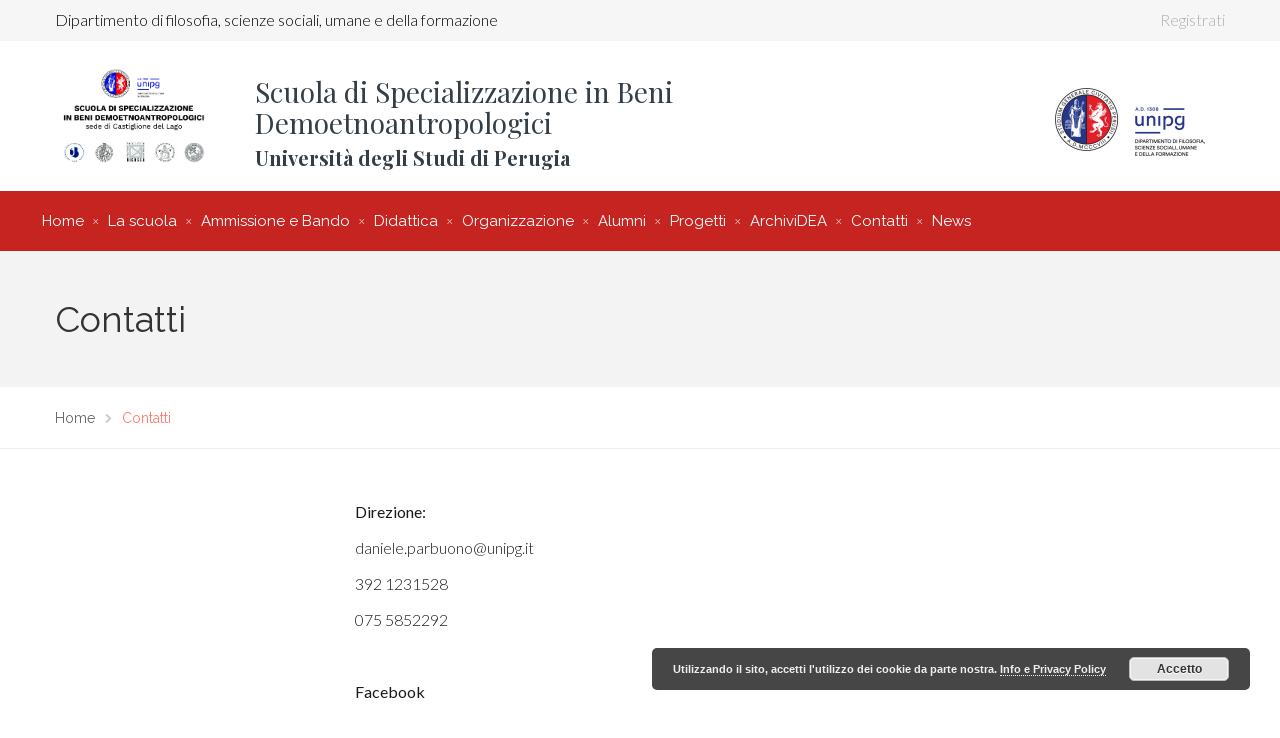

--- FILE ---
content_type: text/html; charset=UTF-8
request_url: http://www.ssbdea.unipg.it/contatti/
body_size: 47611
content:
<!DOCTYPE html>
<html class="no-js" lang="it-IT">
<head>
	<meta charset="UTF-8"/>
	<meta http-equiv="X-UA-Compatible" content="IE=edge">
	<meta name="viewport" content="width=device-width, initial-scale=1">
	<title>Contatti &#8211; Scuola di specializzazione in beni demoetnoantropologici</title>
                        <script>
                            /* You can add more configuration options to webfontloader by previously defining the WebFontConfig with your options */
                            if ( typeof WebFontConfig === "undefined" ) {
                                WebFontConfig = new Object();
                            }
                            WebFontConfig['google'] = {families: ['Lato:300', 'Raleway:100,200,300,400,500,600,700,800,900,100italic,200italic,300italic,400italic,500italic,600italic,700italic,800italic,900italic&subset=latin']};

                            (function() {
                                var wf = document.createElement( 'script' );
                                wf.src = 'https://ajax.googleapis.com/ajax/libs/webfont/1.5.3/webfont.js';
                                wf.type = 'text/javascript';
                                wf.async = 'true';
                                var s = document.getElementsByTagName( 'script' )[0];
                                s.parentNode.insertBefore( wf, s );
                            })();
                        </script>
                        <link rel='dns-prefetch' href='//maps.googleapis.com' />
<link rel='dns-prefetch' href='//fonts.googleapis.com' />
<link rel='dns-prefetch' href='//s.w.org' />
<link rel="alternate" type="application/rss+xml" title="Scuola di specializzazione in beni demoetnoantropologici &raquo; Feed" href="http://www.ssbdea.unipg.it/feed/" />
<link rel="alternate" type="application/rss+xml" title="Scuola di specializzazione in beni demoetnoantropologici &raquo; Feed dei commenti" href="http://www.ssbdea.unipg.it/comments/feed/" />
		<script type="text/javascript">
			window._wpemojiSettings = {"baseUrl":"https:\/\/s.w.org\/images\/core\/emoji\/11.2.0\/72x72\/","ext":".png","svgUrl":"https:\/\/s.w.org\/images\/core\/emoji\/11.2.0\/svg\/","svgExt":".svg","source":{"concatemoji":"http:\/\/www.ssbdea.unipg.it\/wp-includes\/js\/wp-emoji-release.min.js?ver=5.1.19"}};
			!function(e,a,t){var n,r,o,i=a.createElement("canvas"),p=i.getContext&&i.getContext("2d");function s(e,t){var a=String.fromCharCode;p.clearRect(0,0,i.width,i.height),p.fillText(a.apply(this,e),0,0);e=i.toDataURL();return p.clearRect(0,0,i.width,i.height),p.fillText(a.apply(this,t),0,0),e===i.toDataURL()}function c(e){var t=a.createElement("script");t.src=e,t.defer=t.type="text/javascript",a.getElementsByTagName("head")[0].appendChild(t)}for(o=Array("flag","emoji"),t.supports={everything:!0,everythingExceptFlag:!0},r=0;r<o.length;r++)t.supports[o[r]]=function(e){if(!p||!p.fillText)return!1;switch(p.textBaseline="top",p.font="600 32px Arial",e){case"flag":return s([55356,56826,55356,56819],[55356,56826,8203,55356,56819])?!1:!s([55356,57332,56128,56423,56128,56418,56128,56421,56128,56430,56128,56423,56128,56447],[55356,57332,8203,56128,56423,8203,56128,56418,8203,56128,56421,8203,56128,56430,8203,56128,56423,8203,56128,56447]);case"emoji":return!s([55358,56760,9792,65039],[55358,56760,8203,9792,65039])}return!1}(o[r]),t.supports.everything=t.supports.everything&&t.supports[o[r]],"flag"!==o[r]&&(t.supports.everythingExceptFlag=t.supports.everythingExceptFlag&&t.supports[o[r]]);t.supports.everythingExceptFlag=t.supports.everythingExceptFlag&&!t.supports.flag,t.DOMReady=!1,t.readyCallback=function(){t.DOMReady=!0},t.supports.everything||(n=function(){t.readyCallback()},a.addEventListener?(a.addEventListener("DOMContentLoaded",n,!1),e.addEventListener("load",n,!1)):(e.attachEvent("onload",n),a.attachEvent("onreadystatechange",function(){"complete"===a.readyState&&t.readyCallback()})),(n=t.source||{}).concatemoji?c(n.concatemoji):n.wpemoji&&n.twemoji&&(c(n.twemoji),c(n.wpemoji)))}(window,document,window._wpemojiSettings);
		</script>
		<style type="text/css">
img.wp-smiley,
img.emoji {
	display: inline !important;
	border: none !important;
	box-shadow: none !important;
	height: 1em !important;
	width: 1em !important;
	margin: 0 .07em !important;
	vertical-align: -0.1em !important;
	background: none !important;
	padding: 0 !important;
}
</style>
	<link rel='stylesheet' id='layerslider-css'  href='http://www.ssbdea.unipg.it/wp-content/plugins/LayerSlider/static/css/layerslider.css?ver=5.6.9' type='text/css' media='all' />
<link rel='stylesheet' id='ls-google-fonts-css'  href='http://fonts.googleapis.com/css?family=Lato:100,300,regular,700,900%7COpen+Sans:300%7CIndie+Flower:regular%7COswald:300,regular,700&#038;subset=latin%2Clatin-ext' type='text/css' media='all' />
<link rel='stylesheet' id='contact-form-7-css'  href='http://www.ssbdea.unipg.it/wp-content/plugins/contact-form-7/includes/css/styles.css?ver=5.1.4' type='text/css' media='all' />
<link rel='stylesheet' id='smart-grid-css'  href='http://www.ssbdea.unipg.it/wp-content/plugins/school-time-plugin/extensions/smart-grid-gallery/includes/dist/sgg.min.css?ver=5.1.19' type='text/css' media='all' />
<link rel='stylesheet' id='testimonial-rotator-style-css'  href='http://www.ssbdea.unipg.it/wp-content/plugins/school-time-plugin/extensions/testimonial-rotator/testimonial-rotator-style.css?ver=5.1.19' type='text/css' media='all' />
<link rel='stylesheet' id='font-awesome-css'  href='http://www.ssbdea.unipg.it/wp-content/plugins/js_composer/assets/lib/bower/font-awesome/css/font-awesome.min.css?ver=4.12' type='text/css' media='all' />
<link rel='stylesheet' id='st-video-popup-css'  href='http://www.ssbdea.unipg.it/wp-content/plugins/school-time-plugin/vc-addons/video-popup/assets/video-popup.css?ver=5.1.19' type='text/css' media='all' />
<link rel='stylesheet' id='vc_extend_style-css'  href='http://www.ssbdea.unipg.it/wp-content/plugins/school-time-plugin/vc-addons/logo/assets/vc_extend.css?ver=5.1.19' type='text/css' media='all' />
<link rel='stylesheet' id='school-time-icons-css'  href='http://www.ssbdea.unipg.it/wp-content/themes/school-time/assets/css/school-time-icons.css?ver=5.1.19' type='text/css' media='all' />
<link rel='stylesheet' id='search-filter-plugin-styles-css'  href='http://www.ssbdea.unipg.it/wp-content/plugins/search-filter-pro/public/assets/css/search-filter.min.css?ver=2.3.4' type='text/css' media='all' />
<link rel='stylesheet' id='sp-style-css'  href='http://www.ssbdea.unipg.it/wp-content/plugins/school-time-plugin//public/css/style.css?ver=5.1.19' type='text/css' media='all' />
<link rel='stylesheet' id='bricklayer.groundwork-css'  href='http://www.ssbdea.unipg.it/wp-content/themes/school-time/assets/css/groundwork-responsive.css?ver=5.1.19' type='text/css' media='all' />
<link rel='stylesheet' id='style.default-css'  href='http://www.ssbdea.unipg.it/wp-content/themes/school-time/style.css?ver=5.1.19' type='text/css' media='all' />
<link rel='stylesheet' id='school_time_options_style-css'  href='//www.ssbdea.unipg.it/wp-content/uploads/school_time_options_style.css?ver=5.1.19' type='text/css' media='all' />
<script type='text/javascript' src='http://www.ssbdea.unipg.it/wp-content/plugins/LayerSlider/static/js/greensock.js?ver=1.11.8'></script>
<script type='text/javascript' src='http://www.ssbdea.unipg.it/wp-includes/js/jquery/jquery.js?ver=1.12.4'></script>
<script type='text/javascript' src='http://www.ssbdea.unipg.it/wp-includes/js/jquery/jquery-migrate.min.js?ver=1.4.1'></script>
<script type='text/javascript'>
/* <![CDATA[ */
var LS_Meta = {"v":"5.6.9"};
/* ]]> */
</script>
<script type='text/javascript' src='http://www.ssbdea.unipg.it/wp-content/plugins/LayerSlider/static/js/layerslider.kreaturamedia.jquery.js?ver=5.6.9'></script>
<script type='text/javascript' src='http://www.ssbdea.unipg.it/wp-content/plugins/LayerSlider/static/js/layerslider.transitions.js?ver=5.6.9'></script>
<script type='text/javascript' src='http://www.ssbdea.unipg.it/wp-content/plugins/school-time-plugin/extensions/smart-grid-gallery/includes/dist/sgg.min.js?ver=5.1.19'></script>
<script type='text/javascript' src='http://www.ssbdea.unipg.it/wp-content/plugins/school-time-plugin/extensions/testimonial-rotator/js/jquery.cycletwo.js?ver=5.1.19'></script>
<script type='text/javascript' src='http://www.ssbdea.unipg.it/wp-content/plugins/school-time-plugin/extensions/testimonial-rotator/js/jquery.cycletwo.addons.js?ver=5.1.19'></script>
<script type='text/javascript' src='https://maps.googleapis.com/maps/api/js?sensor=false&#038;ver=5.1.19'></script>
<script type='text/javascript'>
/* <![CDATA[ */
var SF_LDATA = {"ajax_url":"http:\/\/www.ssbdea.unipg.it\/wp-admin\/admin-ajax.php","home_url":"http:\/\/www.ssbdea.unipg.it\/"};
/* ]]> */
</script>
<script type='text/javascript' src='http://www.ssbdea.unipg.it/wp-content/plugins/search-filter-pro/public/assets/js/search-filter-build.min.js?ver=2.3.4'></script>
<script type='text/javascript' src='http://www.ssbdea.unipg.it/wp-content/plugins/search-filter-pro/public/assets/js/chosen.jquery.min.js?ver=2.3.4'></script>
<script type='text/javascript' src='http://www.ssbdea.unipg.it/wp-content/themes/school-time/assets/js/vendor/modernizr-2.7.0.min.js'></script>
<meta name="generator" content="Powered by LayerSlider 5.6.9 - Multi-Purpose, Responsive, Parallax, Mobile-Friendly Slider Plugin for WordPress." />
<!-- LayerSlider updates and docs at: https://kreaturamedia.com/layerslider-responsive-wordpress-slider-plugin/ -->
<link rel='https://api.w.org/' href='http://www.ssbdea.unipg.it/wp-json/' />
<link rel="EditURI" type="application/rsd+xml" title="RSD" href="http://www.ssbdea.unipg.it/xmlrpc.php?rsd" />
<link rel="wlwmanifest" type="application/wlwmanifest+xml" href="http://www.ssbdea.unipg.it/wp-includes/wlwmanifest.xml" /> 
<meta name="generator" content="WordPress 5.1.19" />
<link rel="canonical" href="http://www.ssbdea.unipg.it/contatti/" />
<link rel='shortlink' href='http://www.ssbdea.unipg.it/?p=210' />
<link rel="alternate" type="application/json+oembed" href="http://www.ssbdea.unipg.it/wp-json/oembed/1.0/embed?url=http%3A%2F%2Fwww.ssbdea.unipg.it%2Fcontatti%2F" />
<link rel="alternate" type="text/xml+oembed" href="http://www.ssbdea.unipg.it/wp-json/oembed/1.0/embed?url=http%3A%2F%2Fwww.ssbdea.unipg.it%2Fcontatti%2F&#038;format=xml" />
	<script>
		var school_time_plugin = school_time_plugin ||
			{
				data: {
					vcWidgets: {}
				}
			};
	</script>
	<script>
		var wheels = wheels ||
			{
				siteName: "Scuola di specializzazione in beni demoetnoantropologici",
				data: {
					useScrollToTop: true,
					useStickyMenu: false,
					scrollToTopText: "",
					isAdminBarShowing: false,
					initialWaypointScrollCompensation: "120"				}
			};
	</script>
<style>.st-slider-button {
    background-color: #f35849 !important;
    color: #fff !important;
}
.st-slider-button:hover {
  background-color: #f35849 !important;
  color: #fff !important;
}
.st-slider-alt-button {
  background-color: #fff !important;
  color: #f35849 !important;
}
.st-slider-alt-button:hover {
  background-color: #f35849 !important;
  color: #fff !important;
}


button, .button, input[type="submit"], input[type="button"], input[type="reset"], .wh-button, .course-meta .register a, #tribe-events .tribe-events-button, #tribe-bar-form .tribe-bar-submit input[type=submit], a.view-results, a.view-results-link, a.sensei-certificate-link, .woocommerce a.button, .woocommerce input.button, .woocommerce a.button.alt, .woocommerce input.button.alt, .woocommerce button.button.alt, .woocommerce #respond input#submit, .sensei-course-filters li a, .course-container a.button, .course a.button, .lesson a.button, .quiz a.button, .course-container a.button:visited, .course a.button:visited, .lesson a.button:visited, .quiz a.button:visited, .course-container a.comment-reply-link, .course a.comment-reply-link, .lesson a.comment-reply-link, .quiz a.comment-reply-link, .course-container #commentform #submit, .course #commentform #submit, .lesson #commentform #submit, .quiz #commentform #submit, .course-container .submit, .course .submit, .lesson .submit, .quiz .submit, .course-container input[type=submit], .course input[type=submit], .lesson input[type=submit], .quiz input[type=submit], .course-container input.button, .course input.button, .lesson input.button, .quiz input.button, .course-container button.button, .course button.button, .lesson button.button, .quiz button.button {
     background-color: #c52421;
      border: 1px solid #c52421;
  
}

button:hover,.button:hover,input[type="submit"]:hover,input[type="button"]:hover,input[type="reset"]:hover,.wh-button:hover,.course-meta .register a:hover,#tribe-events .tribe-events-button:hover,#tribe-bar-form .tribe-bar-submit input[type=submit]:hover,a.view-results:hover,a.view-results-link:hover,a.sensei-certificate-link:hover,.woocommerce a.button:hover,.woocommerce input.button:hover,.woocommerce a.button.alt:hover,.woocommerce input.button.alt:hover,.woocommerce button.button.alt:hover,.woocommerce #respond input#submit:hover,.sensei-course-filters li a:hover,.course-container a.button:hover,.course a.button:hover,.lesson a.button:hover,.quiz a.button:hover,.course-container a.button:visited:hover,.course a.button:visited:hover,.lesson a.button:visited:hover,.quiz a.button:visited:hover,.course-container a.comment-reply-link:hover,.course a.comment-reply-link:hover,.lesson a.comment-reply-link:hover,.quiz a.comment-reply-link:hover,.course-container #commentform #submit:hover,.course #commentform #submit:hover,.lesson #commentform #submit:hover,.quiz #commentform #submit:hover,.course-container .submit:hover,.course .submit:hover,.lesson .submit:hover,.quiz .submit:hover,.course-container input[type=submit]:hover,.course input[type=submit]:hover,.lesson input[type=submit]:hover,.quiz input[type=submit]:hover,.course-container input.button:hover,.course input.button:hover,.lesson input.button:hover,.quiz input.button:hover,.course-container button.button:hover,.course button.button:hover,.lesson button.button:hover,.quiz button.button:hover,button:focus,.button:focus,input[type="submit"]:focus,input[type="button"]:focus,input[type="reset"]:focus,.wh-button:focus,.course-meta .register a:focus,#tribe-events .tribe-events-button:focus,#tribe-bar-form .tribe-bar-submit input[type=submit]:focus,a.view-results:focus,a.view-results-link:focus,a.sensei-certificate-link:focus,.woocommerce a.button:focus,.woocommerce input.button:focus,.woocommerce a.button.alt:focus,.woocommerce input.button.alt:focus,.woocommerce button.button.alt:focus,.woocommerce #respond input#submit:focus,.sensei-course-filters li a:focus,.course-container a.button:focus,.course a.button:focus,.lesson a.button:focus,.quiz a.button:focus,.course-container a.button:visited:focus,.course a.button:visited:focus,.lesson a.button:visited:focus,.quiz a.button:visited:focus,.course-container a.comment-reply-link:focus,.course a.comment-reply-link:focus,.lesson a.comment-reply-link:focus,.quiz a.comment-reply-link:focus,.course-container #commentform #submit:focus,.course #commentform #submit:focus,.lesson #commentform #submit:focus,.quiz #commentform #submit:focus,.course-container .submit:focus,.course .submit:focus,.lesson .submit:focus,.quiz .submit:focus,.course-container input[type=submit]:focus,.course input[type=submit]:focus,.lesson input[type=submit]:focus,.quiz input[type=submit]:focus,.course-container input.button:focus,.course input.button:focus,.lesson input.button:focus,.quiz input.button:focus,.course-container button.button:focus,.course button.button:focus,.lesson button.button:focus,.quiz button.button:focus{
     background-color: #c43b38;
      border: 1px solid #c43b38;
      color:#fff;
  
}



.logo {
 max-width:130px;  
 float:left;
}

.logo img {
 width:120% !important;  
  max-width:120% !important; 
}

.logocomune {
 max-width:65px;  
 margin-bottom:15px;
 }
 
 .logoregione {
 max-width:65px;  
 float:left; 
  margin-bottom:15px;
 }

.boxnl input[type=text] {
 width:80%;   
 padding:4px;
 height:33px;
}

.boxnl input[type=submit] {
 width:18%;  
 float:right;
  height:33px;
   padding:4px;
}

.respmenu-header-logo-link img {
    max-width: 50px !important;
    
}

.boxicone img {
    width:60%;
    margin:auto;
    text-align:center;
}

.boxicone .wpb_single_image .vc_single_image-wrapper {
    text-align:center;
}

.nascosto {
visibility:hidden;    
}

p b, p strong, li strong {font-weight: 400 !important;}

.wh-header, .respmenu-wrap { background-color: #c52421; }

.wh-main-menu-bar-wrapper .whole.one {
 width:78%;   

}

div#boxscadenza {
    float:right;
    margin-right:10px;
    width:21%;
    background-color:yellow;
    color:black;
    font-size:13px;
    font-weight:bold;
        padding: 5px;
    margin-top: 10px;
    text-align: center;
}


.articolihome .meta-data {
    display:none;
}

.wh-sidebar .search-field {
    width: 180px;
}

.entry-meta .categories-links, .entry-meta .author  {
    display:none;
}
#comments {
       display:none;
}
body.search .search-form .search-field {
    width: 70%;
}

.vc_custom_heading a, .vc_custom_heading  h3 a, .vc_custom_heading  h3 a:visited, .vc_custom_heading  h3 a:hover {
 font-size:16px;   
}

h3  {
    margin-top:20px;
 font-weight:bold !important;   
}</style>
<script id="wh-custom-js-code">
jQuery(document).ready(function(){

});
</script>
	<style>
		@media screen and (max-width: 767px) {
			#cbp-menu-main { width: 100%; }

			.wh-main-menu { display: none; }
			.wh-header { display: none; }
		}
	</style>
	<script>
		var wheels  = wheels || {};
		wheels.data = wheels.data || {};

		wheels.data.respmenu = {
			id: 'cbp-menu-main',
			options: {
				id: 'cbp-menu-main-respmenu',
				submenuToggle: {
					className: 'cbp-respmenu-more',
					html: '<i class="fa fa-angle-down"></i>'
				},
				logo: {
					src: "http:\/\/www.ssbdea.unipg.it\/wp-content\/uploads\/2024\/04\/1860logo-scuola.-ok.jpg",
					link: 'http://www.ssbdea.unipg.it/'
				},
				toggleSwitch: {
					src: ""				},
				prependTo: 'body',
				skipClasses: ['wcmenucart-contents']
			}
		};
	</script>
	<style type="text/css" data-type="vc_custom-css">.wh-header-button {
    font-size: 14px;
}</style><style type="text/css" data-type="vc_shortcodes-custom-css">.vc_custom_1456745768806{background-color: #f6f6f6 !important;}.vc_custom_1479839316087{padding-top: 7px !important;padding-bottom: 7px !important;}.vc_custom_1459169247628{padding-top: 7px !important;padding-bottom: 7px !important;}.vc_custom_1553850787730{margin-bottom: 0px !important;}.vc_custom_1554654310963{margin-bottom: 0px !important;}.vc_custom_1554716033136{padding-top: 25px !important;}.vc_custom_1554716043333{padding-top: 30px !important;}.vc_custom_1554716561457{padding-top: 30px !important;}.vc_custom_1479834066016{margin-bottom: 15px !important;}.vc_custom_1559204858526{margin-top: -8px !important;}.vc_custom_1712157638482{padding-top: 17px !important;}</style><style type="text/css" data-type="vc_shortcodes-custom-css">.vc_custom_1574933164518{background-color: #d6d6d6 !important;}.vc_custom_1569920529691{margin-top: 0px !important;padding-top: 0px !important;}.vc_custom_1569920659249{margin-top: 0px !important;padding-top: 0px !important;}</style>
<style type="text/css" id="breadcrumb-trail-css">.breadcrumbs .trail-browse,.breadcrumbs .trail-items,.breadcrumbs .trail-items li {display: inline-block;margin:0;padding: 0;border:none;background:transparent;text-indent: 0;}.breadcrumbs .trail-browse {font-size: inherit;font-style:inherit;font-weight: inherit;color: inherit;}.breadcrumbs .trail-items {list-style: none;}.trail-items li::after {content: "\002F";padding: 0 0.5em;}.trail-items li:last-of-type::after {display: none;}</style>
<meta name="generator" content="Powered by Visual Composer - drag and drop page builder for WordPress."/>
<!--[if lte IE 9]><link rel="stylesheet" type="text/css" href="http://www.ssbdea.unipg.it/wp-content/plugins/js_composer/assets/css/vc_lte_ie9.min.css" media="screen"><![endif]--><!--[if IE  8]><link rel="stylesheet" type="text/css" href="http://www.ssbdea.unipg.it/wp-content/plugins/js_composer/assets/css/vc-ie8.min.css" media="screen"><![endif]-->		<style type="text/css" id="wp-custom-css">
			body {
	background-color:#fff;
}

.cbp-container.wh-top-bar.pad-left .vc_row.wpb_row.vc_row-fluid .nomob.wpb_column.vc_column_container.vc_col-sm-1.vc_hidden-xs {
	width:16% !important;
}

body > div.cbp-container.wh-top-bar.pad-left > div:nth-child(3) > div.nomob.wpb_column.vc_column_container.vc_col-sm-4.vc_col-lg-offset-0.vc_col-md-offset-0.vc_col-md-1.vc_col-sm-offset-0.vc_col-xs-3 {


}

body > div.cbp-container.wh-top-bar.pad-left > div:nth-child(3) > div.nomob.wpb_column.vc_column_container.vc_col-sm-4.vc_col-lg-offset-0.vc_col-md-offset-0.vc_col-md-1.vc_col-sm-offset-0.vc_col-xs-3 img {

	max-width:150px !important;
}

.logo img {
    width: 120% !important;
    max-width: 120% !important;
}

#loginform, #registerform, #lostpasswordform {
    height: 525px !important;
   
}

body.page-id-2198 .wh-page-title-wrapper {
display:none;
}

body.page-id-2198 .cbp-row.wh-content, body.page-id-2198 .entry-content.whole.wh-padding {
	margin-top:0px;
	padding-top:0px;
}

div.widget_media_image {
		width:55px;
	margin:5px;
	float:left;
	clear:none !important;
}

div.media_image-3 {
	margin-top:15px;
}
div.media_image-4 {
	margin-top:8px;
}

ul.sf_date_field {
	margin-top:-5px;
}


/*
.widget .gallery-item {
	max-width:65px;
	margin:5px;
}

.widget .gallery-item:nth-of-type(1) {
	max-width:55px;
}
.widget .gallery-item:nth-of-type(2) {
	padding-top:10px;
}

.widget .gallery-item:nth-of-type(4) {
	max-width:55px;
}
.widget .gallery-item img {
		border:0pt !important;
}
*/

/* RICERCA */
   
#search-filter-form-2200 {
    padding: 30px;
	padding-bottom:0px;
    background-color: #f6f6f6;
    border-radius: 10px;
margin-bottom:70px;
	margin-top:40px;
	background-image:url('http://www.machiavelliana.it/wp-content/uploads/2018/12/page-curl-hi.png');
	background-size:70px;
	background-repeat:no-repeat;
	background-position:bottom right;
}

#search-filter-form-2200 h4 {
	font-weight:normal;

padding-bottom:0px;
}

#search-filter-form-2200 > ul > li {
	width:33%;
	float:left;
	min-height:90px;
	 padding:0px;
}


#search-filter-form-2200 > ul > li label {
	width:100%;
	
}
#search-filter-form-2200 ul li input[type='submit'] {
	position:absolute;
 left: 0; 
  right: 0; 
  margin-left: auto; 
  margin-right: auto; 
background-color:#c52421;
	border-radius:35px;
	height:70px;
	width:70px;
	font-weight:normal;
	background-image:url('http://www.machiavelliana.it/wp-content/uploads/2018/12/kripto-search-b.png');
	background-size:30px;
	background-repeat:no-repeat;
	background-position: center ;
text-align:center;
	padding-top:0px;
	font-size:0pt;
	margin-top:-25px !important;

}

#search-filter-form-2200 ul li.sf-field-submit {
		float:none;
	clear:both;
	margin:auto;
	min-height:auto;
	text-align:center;;
	width:100%;
	position:relative;
}


 #search-filter-form-2200 ul li input:not([type='submit']) {
	width:90%;
	 font-size:12px;
		padding:.3em;
	 height:36px;
	 border-radius:5px;
	 border: 1px solid #aaa;
    background-color: #fff;
    background-image: -webkit-gradient(linear,50% 0,50% 100%,color-stop(1%,#eee),color-stop(15%,#fff));
    background-image: -webkit-linear-gradient(#eee 1%,#fff 15%);
    background-image: -moz-linear-gradient(#eee 1%,#fff 15%);
    background-image: -o-linear-gradient(#eee 1%,#fff 15%);
    background-image: linear-gradient(#eee 1%,#fff 15%);
    cursor: text;
}

#search-filter-form-2200 ul li div.sf-meta-range label {
width:75px;
}



#search-filter-form-2200 .sf_date_field li {
	width:40%;
	float:left;
}

#search-filter-form-2200 li.sf-field-sort_order {
	min-height:30px !important;
	height:40px;
	padding-top:0px !important;
	border:0pt solid red;
}

#search-filter-form-2200 .sf-field-sort_order select {
	font-size:12px !important;
	padding:3px !important;
	height:20px;


}


.sf-meta-range.sf-meta-range-slider {
	margin:auto;
	text-align:center
}

.meta-slider.noUi-horizontal.noUi-background {
	margin:auto;
	text-align:center;
	margin-top:5px;
	
}

#search-filter-form-2200 .chosen-container-single .chosen-single {
		
    background-image: -webkit-gradient(linear,50% 0,50% 100%,color-stop(1%,#eee),color-stop(15%,#fff)) !important;
    background-image: -webkit-linear-gradient(#eee 1%,#fff 15%) !important;
    background-image: -moz-linear-gradient(#eee 1%,#fff 15%) !important;
    background-image: -o-linear-gradient(#eee 1%,#fff 15%) !important;
    background-image: linear-gradient(#eee 1%,#fff 15%) !important;
    cursor: text;
}



.searchandfilter select.sf-input-select, .searchandfilter select {
	width:90%;
	padding:1px !important;
	height:37px;
	font-size:12px !important;
	  background-color: #fff;
    background-image: -webkit-gradient(linear,50% 0,50% 100%,color-stop(1%,#eee),color-stop(15%,#fff));
    background-image: -webkit-linear-gradient(#eee 1%,#fff 15%);
    background-image: -moz-linear-gradient(#eee 1%,#fff 15%);
    background-image: -o-linear-gradient(#eee 1%,#fff 15%);
    background-image: linear-gradient(#eee 1%,#fff 15%);
    cursor: text;
}







 #search-filter-form-2200 .meta-slider {
	width:160px !important;
}

 #search-filter-form-2200 ul li input.sf-input-range-number {
	 text-align:center;
	 padding:.3em;
	 height:37px;
	

}

#search-filter-form-2200 .sf-range-max  {
	margin-left:5px;
}



#search-filter-form-2200  .chosen-container .chosen-single {
font-size:12px;
	height:37px;
line-height:37px;
	color:#666;
}


#search-filter-form-2200 .chosen-container {
	width:90% !important; 
	font-weight:normal;
	font-size:12px;


}


#search-filter-form-2200 .chosen-container .chosen-choices {

		height:37px;
	border-radius:5px !important;
}

#search-filter-form-2200 .chosen-container > li {
height:30px;
	font-weight:normal;
	border-bottom:1pt solid #efefef;
}





/* Box risultati */


.vc_grid-item h1  {
	color:#fff;
border:0pt solid;
	margin-bottom:-10px !important;

	
}
 .vc_gitem-zone-a {

	 border-top-left-radius:10px;
	 	 border-top-right-radius:10px;

}

.vc_gitem-zone-mini {
		font-size:13px;
}

.vc_gitem-post-data-source-post_excerpt {
	color:#c52421;
	font-size:16px;
	line-height:18px;
	font-weight:400;
	font-variant:small-caps !important;
}
.vc_gitem-acf-label {
	font-size:13px;
	font-weight:400;
}

.vc_grid .vc_gitem-link {
	border-bottom:none;
}

.vc_btn3-container {
margin-top:10px;
}

.vc_btn3-container a {
	padding:12px !important;
	font-weight:400;
}

/* box risultati search.php
 */
.wh-post-item.intervista.type-intervista {
	float:left;
	width:33% !important;
	border:0pt solid;
	padding-top:15px !important;
	padding-left:0px !important;
		padding-right:25px !important;
	font-family:Lato;
	margin-bottom: 10px;
}




.preboxint {
	background-color: #f4f4f4;
	float:left;

}
.boxint {
    background-color: #0088cc !important;
    color: #fff;
    padding: 15px;
	 border-top-left-radius:10px;
	 	 border-top-right-radius:10px;
}

.boxint h2, .boxint h2 a {
	color:#fff !important;
	margin-bottom:0px;
	}

.intervista .entry-meta {
    border-bottom: 0px solid #EEE;
    padding-bottom: 0px;
    margin: 0px 0 5px 0;
}

.intervista span.tags-links {
	line-height:10px;
}

.intervista .icon-tag {
	color:#ccc !important;
}

.intervista .entry-summary {
	padding:15px;
	padding-top:0px;
	padding-bottom:0px;
	font-size:12px;
	 

}

.wh-post-item .item .entry-summary {
	margin-bottom:10px !important;
}

.intervista .entry-summary h3 {
color:#c52421;
	font-size:16px !important; 
	line-height:18px !important;
	font-weight:400 !important;
	font-variant:small-caps !important;
	font-family:Lato !important;
}



.intervista  .entry-summary h4 {
		font-size:13px;
	font-weight:400;
	margin-bottom:0px;
		font-family:Lato !important;
	font-weight:400;
}

.intervista table {
	border:0pt;
}

.intervista table td {
	border:0pt;
	border-bottom:1pt solid #efefef;
	margin:0px;

	padding:5px;
		font-family:Lato !important;
	line-height:15px;
		font-weight:300;

}

.wh-alt-button.read-more {
	background-color:#c52421;
}


/* Pag singola intervista */
.single .posts-meta {
	padding:20px;
	margin-top:40px !important;
	border-radius:10px;
 max-width:500px;

	background-color:#f6f6f6;
}

.single .posts-meta td {

}

.single .posts-meta h3 {
	font-size:14px;
margin-bottom:5px !important;
	margin-top:5px !important;
}

.box-scarica {
	width:100%;
	margin-top:40px;
		margin-bottom:60px !important;
text-align:center;
}

.box-scarica img {
	margin:auto;
	width:200px;
	}

.alertpdf {
	border:2pt solid #c52421;
	width:400px;
	max-width:100%;
	margin:auto;
	border-radius:20px;
	padding:20px;
}


.newshome .vc_gitem-col {
white-space: pre-line;
}
.sf-menu.wh-menu-main a {
    padding: 3px 12px;
 
}

/* MOBILE */

@media only screen and (max-width: 767px) {
	.wh-top-bar h2 {
	font-size:20px !important;	
	}
	.wh-top-bar h3 {
	font-size:15px !important;	
	}
	
	.nomob {
		display:none;
	}
	
	.wh-sidebar  {
	padding-top:0px !important;
	}
	
	.wh-sidebar .children-links  {
margin-bottom:20px;
	}
	.wh-sidebar .children-links ul li {
       padding-top: 5px;
    padding-bottom: 5px;
 
}
	h1.ls-l {
		font-size:25px !important;
	}
		div.ls-l {
		font-size:12px !important;
			max-width:250px;
			white-space: normal !important;
			margin-top:10px !important;

	}
	
	#search-filter-form-2200 > ul > li {
	width:100%;

	min-height:50px;
}
	
	.widget_tag_cloud, .tag_cloud {
		display:none;
	}
}

@media only screen and (max-width: 1024px) {
		
  .wh-post-item.intervista.type-intervista {
	float:left;
	width:100% !important;
}
	
	.respmenu-header-logo-link img {
		max-width:100px !important;
	}
}

.boxnl {
	display:none;
}
/* contact form */

div.wpcf7 p {
	margin-top:0px;
	text-align:center;
}

div.wpcf7 input {
	padding:3px;
	}

div.wpcf7 textarea {
height:107px !important;
	}


/* eu cookie banner */

.pea_cook_control {
	padding:0px !important;
	margin:0px !important;
	background:none !important;
	width:100% !important;;
}

.pea_cook_control b {
	display:none;
}

#eu_revoke_cookies {
	background-color:none !important;
	margin:0px;
	padding:7px;
	font-size:13px;
	
}

/* fine eu cookie banner */

.wh-main-menu-bar-wrapper .whole.one {
	width:85% !important;
}		</style>
		<noscript><style type="text/css"> .wpb_animate_when_almost_visible { opacity: 1; }</style></noscript></head>
<body class="page-template page-template-template-sidebar-left page-template-template-sidebar-left-php page page-id-210 wpb-js-composer js-comp-ver-4.12 vc_responsive">
		<div class="cbp-container wh-top-bar pad-left">
		<div data-vc-full-width="true" data-vc-full-width-init="false" class="vc_row wpb_row vc_row-fluid wh-top-header vc_custom_1456745768806 vc_row-has-fill"><div class="wpb_column vc_column_container vc_col-sm-6 vc_hidden-xs"><div class="vc_column-inner vc_custom_1479839316087"><div class="wpb_wrapper"><p style="font-size: 14px;color: #000000;text-align: left" class="vc_custom_heading vc_custom_1553850787730"><a href="http://www.lettere.unipg.it/" target=" _blank">Dipartimento di filosofia, scienze sociali, umane e della formazione</a></p></div></div></div><div class="wpb_column vc_column_container vc_col-sm-6 vc_hidden-xs"><div class="vc_column-inner vc_custom_1459169247628"><div class="wpb_wrapper"><p style="font-size: 14px;color: #acaeb1;text-align: right" class="vc_custom_heading vc_custom_1554654310963"><a href="/wp-login.php?action=register" rel="nofollow">Registrati</a></p></div></div></div></div><div class="vc_row-full-width vc_clearfix"></div><div class="vc_row wpb_row vc_row-fluid"><div class="nomob wpb_column vc_column_container vc_col-sm-2 vc_hidden-xs"><div class="vc_column-inner vc_custom_1554716033136"><div class="wpb_wrapper">
          	<div  class="wpb_single_image wpb_content_element vc_align_left vc_custom_1479834066016 logo">
          		<figure class="wpb_wrapper vc_figure">
          			<a href="http://www.ssbdea.unipg.it/"><img class="vc_img-placeholder vc_single_image-img" src="http://www.ssbdea.unipg.it/wp-content/uploads/2025/12/logo-scuola.jpg" alt="logo"/></a>
          		</figure>
          	</div>
          </div></div></div><div class="nomargonresp wpb_column vc_column_container vc_col-sm-3 vc_col-md-7 vc_col-xs-12"><div class="vc_column-inner "><div class="wpb_wrapper"><h2 style="font-size: 28px;text-align: left;font-family:Playfair Display;font-weight:400;font-style:normal" class="vc_custom_heading">Scuola di Specializzazione in Beni Demoetnoantropologici</h2><h3 style="font-size: 20px;text-align: left;font-family:Playfair Display;font-weight:400;font-style:normal" class="vc_custom_heading vc_custom_1559204858526">Università degli Studi di Perugia</h3></div></div></div><div class="nomob wpb_column vc_column_container vc_col-sm-1 vc_col-lg-offset-0 vc_col-md-offset-0 vc_col-md-1 vc_col-sm-offset-0 vc_col-xs-offset-6 vc_col-xs-3"><div class="vc_column-inner vc_custom_1554716043333"><div class="wpb_wrapper"></div></div></div><div class="nomob wpb_column vc_column_container vc_col-sm-4 vc_col-lg-offset-0 vc_col-md-offset-0 vc_col-md-1 vc_col-sm-offset-0 vc_col-xs-3"><div class="vc_column-inner vc_custom_1554716561457"><div class="wpb_wrapper">
	<div class="wpb_single_image wpb_content_element vc_align_left  vc_custom_1712157638482  logoregione nomob">
		
		<figure class="wpb_wrapper vc_figure">
			<a href="http://www.fissuf.unipg.it/" target="_blank" class="vc_single_image-wrapper   vc_box_border_grey"><img width="600" height="272" src="http://www.ssbdea.unipg.it/wp-content/uploads/2024/04/Logo-Fissuf-600x272.jpg" class="vc_single_image-img attachment-medium" alt="" srcset="http://www.ssbdea.unipg.it/wp-content/uploads/2024/04/Logo-Fissuf-600x272.jpg 600w, http://www.ssbdea.unipg.it/wp-content/uploads/2024/04/Logo-Fissuf-150x68.jpg 150w, http://www.ssbdea.unipg.it/wp-content/uploads/2024/04/Logo-Fissuf.jpg 648w" sizes="(max-width: 600px) 100vw, 600px" /></a>
		</figure>
	</div>
</div></div></div><div class="boxnl wpb_column vc_column_container vc_col-sm-2 vc_col-lg-2 vc_hidden-xs"><div class="vc_column-inner "><div class="wpb_wrapper">
	<div class="wpb_text_column wpb_content_element  nomob">
		<div class="wpb_wrapper">
			<p>Iscriviti alla Newsletter</p>
<form action="" method="post"><input name="na" type="hidden" value="s" /><input name="nr" type="hidden" value="widget" /><input name="ne" type="text" placeholder="tua email" /><input type="submit" value="»" /></form>

		</div>
	</div>
</div></div></div></div>	</div>

<header class="cbp-row wh-header wh-header-inner ">

	<div class="wh-main-menu-bar-wrapper">
		<div class="cbp-container">
							<div class="logo-sticky">
		<a href="http://www.ssbdea.unipg.it/">
			<img width="40" src="http://www.ssbdea.unipg.it/wp-content/uploads/2025/12/logo-scuola.jpg"
			     alt="logo">
		</a>
	</div>
			<div class="wh-main-menu one whole wh-padding">
				
<div id="cbp-menu-main">
	<div class="menu-main-menu-container"><ul id="menu-main-menu" class="sf-menu wh-menu-main pull-left"><li id="menu-item-3610" class="menu-item menu-item-type-post_type menu-item-object-page menu-item-home menu-item-3610"><a href="http://www.ssbdea.unipg.it/">Home</a></li>
<li id="menu-item-3621" class="menu-item menu-item-type-post_type menu-item-object-page menu-item-has-children menu-item-3621"><a href="http://www.ssbdea.unipg.it/la-scuola/presentazione/">La scuola</a>
<ul class="sub-menu">
	<li id="menu-item-3624" class="menu-item menu-item-type-post_type menu-item-object-page menu-item-3624"><a href="http://www.ssbdea.unipg.it/la-scuola/presentazione/">Presentazione</a></li>
	<li id="menu-item-3623" class="menu-item menu-item-type-post_type menu-item-object-page menu-item-3623"><a href="http://www.ssbdea.unipg.it/la-scuola/informazioni-essenziali/">Informazioni essenziali</a></li>
	<li id="menu-item-3622" class="menu-item menu-item-type-post_type menu-item-object-page menu-item-3622"><a href="http://www.ssbdea.unipg.it/la-scuola/carriera-post-diploma/">Carriera post diploma</a></li>
</ul>
</li>
<li id="menu-item-3611" class="menu-item menu-item-type-post_type menu-item-object-page menu-item-has-children menu-item-3611"><a href="http://www.ssbdea.unipg.it/ammissione-e-bando/requisiti-di-ammissione/">Ammissione e Bando</a>
<ul class="sub-menu">
	<li id="menu-item-3613" class="menu-item menu-item-type-post_type menu-item-object-page menu-item-3613"><a href="http://www.ssbdea.unipg.it/ammissione-e-bando/requisiti-di-ammissione/">Requisiti di ammissione</a></li>
	<li id="menu-item-3612" class="menu-item menu-item-type-post_type menu-item-object-page menu-item-3612"><a href="http://www.ssbdea.unipg.it/ammissione-e-bando/bando/">Bando 2025/2026</a></li>
</ul>
</li>
<li id="menu-item-3615" class="menu-item menu-item-type-post_type menu-item-object-page menu-item-has-children menu-item-3615"><a href="http://www.ssbdea.unipg.it/didattica/obiettivi-formativi/">Didattica</a>
<ul class="sub-menu">
	<li id="menu-item-3619" class="menu-item menu-item-type-post_type menu-item-object-page menu-item-3619"><a href="http://www.ssbdea.unipg.it/didattica/obiettivi-formativi/">Obiettivi formativi</a></li>
	<li id="menu-item-3620" class="menu-item menu-item-type-post_type menu-item-object-page menu-item-3620"><a href="http://www.ssbdea.unipg.it/didattica/piano-di-studi/">Piano degli studi</a></li>
	<li id="menu-item-3617" class="menu-item menu-item-type-post_type menu-item-object-page menu-item-3617"><a href="http://www.ssbdea.unipg.it/didattica/docenti/">Docenti</a></li>
	<li id="menu-item-3616" class="menu-item menu-item-type-post_type menu-item-object-page menu-item-3616"><a href="http://www.ssbdea.unipg.it/didattica/calendari/">Calendari</a></li>
	<li id="menu-item-3618" class="menu-item menu-item-type-post_type menu-item-object-page menu-item-3618"><a href="http://www.ssbdea.unipg.it/didattica/notiziario/">Notiziario</a></li>
	<li id="menu-item-4003" class="menu-item menu-item-type-post_type menu-item-object-page menu-item-4003"><a href="http://www.ssbdea.unipg.it/convegni-e-seminari/">Convegni e seminari</a></li>
</ul>
</li>
<li id="menu-item-3625" class="menu-item menu-item-type-post_type menu-item-object-page menu-item-has-children menu-item-3625"><a href="http://www.ssbdea.unipg.it/organizzazione/persone/">Organizzazione</a>
<ul class="sub-menu">
	<li id="menu-item-3626" class="menu-item menu-item-type-post_type menu-item-object-page menu-item-3626"><a href="http://www.ssbdea.unipg.it/organizzazione/persone/">Persone</a></li>
	<li id="menu-item-3627" class="menu-item menu-item-type-post_type menu-item-object-page menu-item-3627"><a href="http://www.ssbdea.unipg.it/organizzazione/regolamento/">Regolamento</a></li>
</ul>
</li>
<li id="menu-item-3923" class="menu-item menu-item-type-post_type menu-item-object-page menu-item-3923"><a href="http://www.ssbdea.unipg.it/alumni/">Alumni</a></li>
<li id="menu-item-4101" class="menu-item menu-item-type-post_type menu-item-object-page menu-item-4101"><a href="http://www.ssbdea.unipg.it/progetti/">Progetti</a></li>
<li id="menu-item-3471" class="menu-item menu-item-type-custom menu-item-object-custom menu-item-3471"><a href="http://www.ssbdea.unipg.it/archivio-interviste/">ArchiviDEA</a></li>
<li id="menu-item-3614" class="menu-item menu-item-type-post_type menu-item-object-page current-menu-item page_item page-item-210 current_page_item menu-item-3614"><a href="http://www.ssbdea.unipg.it/contatti/" aria-current="page">Contatti</a></li>
<li id="menu-item-4054" class="menu-item menu-item-type-post_type menu-item-object-page menu-item-4054"><a href="http://www.ssbdea.unipg.it/news-2/">News</a></li>
</ul></div></div>
			</div>


		</div>
	</div>
</header>

	<div class="cbp-row wh-page-title-bar">
		<div class="cbp-container">
			<div class="one whole wh-padding wh-page-title-wrapper">
				<h1 class="page-title">Contatti</h1>
			</div>
		</div>
	</div>
		<div class="cbp-row wh-breadcrumbs-bar">
		<div class="cbp-container">
			<div class="one whole wh-padding wh-breadcrumbs-wrapper">
				<div class="wh-breadcrumbs align-left">
					<nav aria-label="Breadcrumbs" class="breadcrumb-trail breadcrumbs"><ul class="trail-items" itemscope itemtype="http://schema.org/BreadcrumbList"><li itemprop="itemListElement" itemscope itemtype="http://schema.org/ListItem" class="trail-item trail-begin"><a href="http://www.ssbdea.unipg.it" rel="home"><span itemprop="name">Home</span></a><meta itemprop="position" content="1" /></li><li itemprop="itemListElement" itemscope itemtype="http://schema.org/ListItem" class="trail-item trail-end"><span itemprop="name">Contatti</span><meta itemprop="position" content="2" /></li></ul></nav>				</div>
			</div>
		</div>
	</div>
<div class="cbp-row wh-content">
	<div class="cbp-container">
		<div class="wh-sidebar one fourth wh-padding">
					</div>
		<div class="three fourths wh-padding wh-content-inner">
				<p><strong>Direzione:</strong></p>
<p>daniele.parbuono@unipg.it</p>
<p>392 1231528</p>
<p>075 5852292</p>
<p>&nbsp;</p>
<p><strong>Facebook</strong></p>
<p><a href="https://www.facebook.com/SSBDEAPerugia/">https://www.facebook.com/SSBDEAPerugia/</a></p>
<p>&nbsp;</p>
		

		</div>
	</div>
</div>
	<div class="cbp-container wh-footer">
		<div data-vc-full-width="true" data-vc-full-width-init="false" data-vc-stretch-content="true" class="vc_row wpb_row vc_row-fluid vc_custom_1574933164518 vc_row-has-fill"><div class="wpb_column vc_column_container vc_col-sm-6"><div class="vc_column-inner "><div class="wpb_wrapper"><p style="font-size: 15px;color: #000000;text-align: left" class="vc_custom_heading">@2019 Scuola di Specializzazione in Beni Demoetnoantropologici, UNIPG</p></div></div></div><div class="wpb_column vc_column_container vc_col-sm-4"><div class="vc_column-inner "><div class="wpb_wrapper"><p style="font-size: 15px;color: #000000;text-align: center" class="vc_custom_heading"><a href="https://www.intermezzi.eu" target=" _blank" title="Agenzia di siti web Intermezzi Services">Website: Intermezzi Services di Attilio Scullari</a></p></div></div></div><div class="wpb_column vc_column_container vc_col-sm-2"><div class="vc_column-inner "><div class="wpb_wrapper"><p style="font-size: 15px;color: #000000;text-align: right" class="vc_custom_heading"><a href="http://www.ssbdea.unipg.it/privacy-policy">Privacy Policy</a></p></div></div></div></div><div class="vc_row-full-width vc_clearfix"></div><div class="vc_row wpb_row vc_row-fluid vc_custom_1569920529691"><div class="wpb_column vc_column_container vc_col-sm-12"><div class="vc_column-inner vc_custom_1569920659249"><div class="wpb_wrapper"><div class="vc_wp_text wpb_content_element"><div class="widget widget_text">			<div class="textwidget"><div class="pea_cook_control" style="color:#efefef; background-color: rgba(38,38,38,0.9);">
                I cookie sono disabilitati<br />Consenti al loro utilizzo cliccando "Accetto" nel banner.
            </div>
</div>
		</div></div></div></div></div></div>	</div>
<link rel='stylesheet' id='basecss-css'  href='http://www.ssbdea.unipg.it/wp-content/plugins/eu-cookie-law/css/style.css?ver=5.1.19' type='text/css' media='all' />
<link rel='stylesheet' id='js_composer_front-css'  href='http://www.ssbdea.unipg.it/wp-content/plugins/js_composer/assets/css/js_composer.min.css?ver=4.12' type='text/css' media='all' />
<link rel='stylesheet' id='vc_google_fonts_abril_fatfaceregular-css'  href='//fonts.googleapis.com/css?family=Abril+Fatface%3Aregular&#038;ver=5.1.19' type='text/css' media='all' />
<link rel='stylesheet' id='vc_google_fonts_playfair_displayregularitalic700700italic900900italic-css'  href='//fonts.googleapis.com/css?family=Playfair+Display%3Aregular%2Citalic%2C700%2C700italic%2C900%2C900italic&#038;ver=5.1.19' type='text/css' media='all' />
<script type='text/javascript'>
/* <![CDATA[ */
var wpcf7 = {"apiSettings":{"root":"http:\/\/www.ssbdea.unipg.it\/wp-json\/contact-form-7\/v1","namespace":"contact-form-7\/v1"}};
/* ]]> */
</script>
<script type='text/javascript' src='http://www.ssbdea.unipg.it/wp-content/plugins/contact-form-7/includes/js/scripts.js?ver=5.1.4'></script>
<script type='text/javascript' src='http://www.ssbdea.unipg.it/wp-includes/js/jquery/ui/core.min.js?ver=1.11.4'></script>
<script type='text/javascript' src='http://www.ssbdea.unipg.it/wp-includes/js/jquery/ui/datepicker.min.js?ver=1.11.4'></script>
<script type='text/javascript'>
jQuery(document).ready(function(jQuery){jQuery.datepicker.setDefaults({"closeText":"Chiudi","currentText":"Oggi","monthNames":["Gennaio","Febbraio","Marzo","Aprile","Maggio","Giugno","Luglio","Agosto","Settembre","Ottobre","Novembre","Dicembre"],"monthNamesShort":["Gen","Feb","Mar","Apr","Mag","Giu","Lug","Ago","Set","Ott","Nov","Dic"],"nextText":"Successivo","prevText":"Precedente","dayNames":["domenica","luned\u00ec","marted\u00ec","mercoled\u00ec","gioved\u00ec","venerd\u00ec","sabato"],"dayNamesShort":["Dom","Lun","Mar","Mer","Gio","Ven","Sab"],"dayNamesMin":["D","L","M","M","G","V","S"],"dateFormat":"d MM yy","firstDay":1,"isRTL":false});});
</script>
<script type='text/javascript' src='http://www.ssbdea.unipg.it/wp-content/plugins/page-links-to/dist/new-tab.js?ver=3.2.1'></script>
<script type='text/javascript' src='http://www.ssbdea.unipg.it/wp-content/plugins/school-time-plugin//public/js/linp-main.js?ver=5.1.19'></script>
<script type='text/javascript' src='http://www.ssbdea.unipg.it/wp-content/themes/school-time/assets/js/wheels-plugins.min.js'></script>
<script type='text/javascript' src='http://www.ssbdea.unipg.it/wp-content/themes/school-time/assets/js/wheels-main.min.js'></script>
<script type='text/javascript' src='http://www.ssbdea.unipg.it/wp-includes/js/wp-embed.min.js?ver=5.1.19'></script>
<script type='text/javascript'>
/* <![CDATA[ */
var eucookielaw_data = {"euCookieSet":"","autoBlock":"1","expireTimer":"360","scrollConsent":"0","networkShareURL":"","isCookiePage":"","isRefererWebsite":""};
/* ]]> */
</script>
<script type='text/javascript' src='http://www.ssbdea.unipg.it/wp-content/plugins/eu-cookie-law/js/scripts.js?ver=3.0.6'></script>
<script type='text/javascript' src='http://www.ssbdea.unipg.it/wp-content/plugins/js_composer/assets/js/dist/js_composer_front.min.js?ver=4.12'></script>
<!-- Eu Cookie Law 3.0.6 --><div class="pea_cook_wrapper pea_cook_bottomright" style="color:#efefef;background:rgb(38,38,38);background: rgba(38,38,38,0.85);"><p>Utilizzando il sito, accetti l'utilizzo dei cookie da parte nostra. <a style="color:#efefef;" href="http://www.ssbdea.unipg.it/privacy-policy/" id="fom">Info e Privacy Policy</a> <button id="pea_cook_btn" class="pea_cook_btn" href="#">Accetto</button></p></div><div class="pea_cook_more_info_popover"><div class="pea_cook_more_info_popover_inner" style="color:#efefef;background-color: rgba(38,38,38,0.9);"><p>Questo sito utilizza i cookie per fornire la migliore esperienza di navigazione possibile. Continuando a utilizzare questo sito senza modificare le impostazioni dei cookie o cliccando su "Accetta" permetti il loro utilizzo.</p><p><a style="color:#efefef;" href="#" id="pea_close">Chiudi</a></p></div></div></body>
</html>


--- FILE ---
content_type: text/css
request_url: http://www.ssbdea.unipg.it/wp-content/themes/school-time/assets/css/school-time-icons.css?ver=5.1.19
body_size: 17859
content:
@font-face {
  font-family: 'icomoon';
  src:  url('../fonts/icomoon.eot?rgdixe');
  src:  url('../fonts/icomoon.eot?rgdixe#iefix') format('embedded-opentype'),
    url('../fonts/icomoon.ttf?rgdixe') format('truetype'),
    url('../fonts/icomoon.woff?rgdixe') format('woff'),
    url('../fonts/icomoon.svg?rgdixe#icomoon') format('svg');
  font-weight: normal;
  font-style: normal;
}

[class^="icon-"], [class*=" icon-"] {
  /* use !important to prevent issues with browser extensions that change fonts */
  font-family: 'icomoon' !important;
  speak: none;
  font-style: normal;
  font-weight: normal;
  font-variant: normal;
  text-transform: none;
  line-height: 1;

  /* Better Font Rendering =========== */
  -webkit-font-smoothing: antialiased;
  -moz-osx-font-smoothing: grayscale;
}

.icon-alarm-button:before {
  content: "\ea06";
}
.icon-ancient-school:before {
  content: "\ea0c";
}
.icon-basic-clock:before {
  content: "\ea0d";
}
.icon-bible:before {
  content: "\ea0e";
}
.icon-bible-with-cross-in-cover:before {
  content: "\ea0f";
}
.icon-black-back-closed-envelope-shape:before {
  content: "\ea10";
}
.icon-black-clock:before {
  content: "\ea11";
}
.icon-black-heart:before {
  content: "\ea12";
}
.icon-book-with-bookmark2:before {
  content: "\ea13";
}
.icon-bus-school:before {
  content: "\ea14";
}
.icon-calendar-black:before {
  content: "\ea15";
}
.icon-calendar-empty:before {
  content: "\ea16";
}
.icon-calendar-nice:before {
  content: "\ea17";
}
.icon-calendar-round-(1):before {
  content: "\ea18";
}
.icon-calendar-round:before {
  content: "\ea19";
}
.icon-checked-symbol:before {
  content: "\ea1a";
}
.icon-christian-church:before {
  content: "\ea1b";
}
.icon-church-front:before {
  content: "\ea1c";
}
.icon-church:before {
  content: "\ea1d";
}
.icon-done-tick:before {
  content: "\ea1e";
}
.icon-down-arrow-download-button:before {
  content: "\ea1f";
}
.icon-email:before {
  content: "\ea20";
}
.icon-framed-portrait:before {
  content: "\ea21";
}
.icon-icon:before {
  content: "\ea22";
}
.icon-map-marker:before {
  content: "\ea23";
}
.icon-map-placeholder-rounded:before {
  content: "\ea24";
}
.icon-musical-eighth-notes:before {
  content: "\ea25";
}
.icon-building:before {
  content: "\ea26";
}
.icon-play-rounded:before {
  content: "\ea27";
}
.icon-play:before {
  content: "\ea28";
}
.icon-headphone:before {
  content: "\ea29";
}
.icon-bible-front:before {
  content: "\ea2a";
}
.icon-video:before {
  content: "\ea2b";
}
.icon-bell-circle:before {
  content: "\ea2c";
}
.icon-church-solid:before {
  content: "\ea2d";
}
.icon-church-line:before {
  content: "\ea2e";
}
.icon-addmission:before {
  content: "\ea2f";
}
.icon-ball:before {
  content: "\ea30";
}
.icon-pencil-and-ruler:before {
  content: "\ea31";
}
.icon-phone-call:before {
  content: "\ea32";
}
.icon-map:before {
  content: "\ea33";
}
.icon-map-solid:before {
  content: "\ea34";
}
.icon-planet-earth:before {
  content: "\ea35";
}
.icon-right-arrow:before {
  content: "\ea36";
}
.icon-round-account-button-with-user-inside-(1):before {
  content: "\ea37";
}
.icon-round-account-button-with-user-inside:before {
  content: "\ea38";
}
.icon-school-calendar:before {
  content: "\ea39";
}
.icon-sms-bubble-speech:before {
  content: "\ea3a";
}
.icon-tag2:before {
  content: "\ea3b";
}
.icon-time:before {
  content: "\ea3c";
}
.icon-turn-notifications-on-button:before {
  content: "\ea3d";
}
.icon-watch:before {
  content: "\ea3e";
}
.icon-write-email-envelope-button:before {
  content: "\ea3f";
}
.icon-arrows-left:before {
  content: "\e9f3";
}
.icon-arrows-right:before {
  content: "\ea03";
}
.icon-arrows-right-thin:before {
  content: "\ea04";
}
.icon-Arrow-Left-New:before {
  content: "\e9f0";
}
.icon-Arrow-Right-New:before {
  content: "\e9f1";
}
.icon-Book-New:before {
  content: "\e9f2";
}
.icon-Browser-New:before {
  content: "\e9f5";
}
.icon-Calendar-New:before {
  content: "\ea02";
}
.icon-Check-New:before {
  content: "\ea05";
}
.icon-Clock-New:before {
  content: "\ea07";
}
.icon-Contact-New:before {
  content: "\ea08";
}
.icon-Pdf-New:before {
  content: "\ea09";
}
.icon-Pin-New:before {
  content: "\ea0a";
}
.icon-Video-New:before {
  content: "\ea0b";
}
.icon-Check:before {
  content: "\e9f4";
}
.icon-black:before {
  content: "\e9f6";
}
.icon-circle:before {
  content: "\e9f7";
}
.icon-internet:before {
  content: "\e9f8";
}
.icon-program:before {
  content: "\e9f9";
}
.icon-sign:before {
  content: "\e9fa";
}
.icon-signs1:before {
  content: "\e9fb";
}
.icon-signs:before {
  content: "\e9fc";
}
.icon-social:before {
  content: "\e9fd";
}
.icon-social-media1:before {
  content: "\e9fe";
}
.icon-social-media:before {
  content: "\e9ff";
}
.icon-Phone:before {
  content: "\ea00";
}
.icon-Phone2:before {
  content: "\ea01";
}
.icon-Folder2:before {
  content: "\e9ef";
}
.icon-add-new-user:before {
  content: "\e900";
}
.icon-Agenda:before {
  content: "\e901";
}
.icon-alarm1:before {
  content: "\e902";
}
.icon-alarm-clock-with-bells:before {
  content: "\e903";
}
.icon-american-fooball-ball:before {
  content: "\e904";
}
.icon-american-football-helmet:before {
  content: "\e905";
}
.icon-apartment:before {
  content: "\e906";
}
.icon-apple-with-leaf:before {
  content: "\e907";
}
.icon-application-documents:before {
  content: "\e908";
}
.icon-arrow-down:before {
  content: "\e909";
}
.icon-arrow-down-circle:before {
  content: "\e90a";
}
.icon-arrow-left:before {
  content: "\e90b";
}
.icon-arrow-left-circle:before {
  content: "\e90c";
}
.icon-arrow-right:before {
  content: "\e90d";
}
.icon-arrow-right-circle:before {
  content: "\e90e";
}
.icon-arrow-up:before {
  content: "\e90f";
}
.icon-arrow-up-circle:before {
  content: "\e910";
}
.icon-Bascketball:before {
  content: "\e911";
}
.icon-basketball-hoop:before {
  content: "\e912";
}
.icon-bicycle:before {
  content: "\e913";
}
.icon-big-backpack:before {
  content: "\e914";
}
.icon-big-basket-ball:before {
  content: "\e915";
}
.icon-big-book-with-bookmark:before {
  content: "\e916";
}
.icon-big-circular-clock:before {
  content: "\e917";
}
.icon-big-telephone:before {
  content: "\e918";
}
.icon-Book2:before {
  content: "\e919";
}
.icon-book:before {
  content: "\e91a";
}
.icon-book-and-magnifying-glass:before {
  content: "\e91b";
}
.icon-book-with-bookmark:before {
  content: "\e91c";
}
.icon-briefcase:before {
  content: "\e91d";
}
.icon-bubble:before {
  content: "\e91e";
}
.icon-building-with-big-windows:before {
  content: "\e91f";
}
.icon-Bulb:before {
  content: "\e920";
}
.icon-bus:before {
  content: "\e921";
}
.icon-calendar-full:before {
  content: "\e922";
}
.icon-car3:before {
  content: "\e923";
}
.icon-Chart2:before {
  content: "\e924";
}
.icon-chart-bars:before {
  content: "\e925";
}
.icon-checkmark-circle:before {
  content: "\e926";
}
.icon-check-square:before {
  content: "\e927";
}
.icon-chevron-down:before {
  content: "\e928";
}
.icon-chevron-down-circle:before {
  content: "\e929";
}
.icon-chevron-left:before {
  content: "\e92a";
}
.icon-chevron-left-circle:before {
  content: "\e92b";
}
.icon-chevron-right:before {
  content: "\e92c";
}
.icon-chevron-right-circle:before {
  content: "\e92d";
}
.icon-chevron-up:before {
  content: "\e92e";
}
.icon-chevron-up-circle:before {
  content: "\e92f";
}
.icon-circle-minus:before {
  content: "\e930";
}
.icon-circular-info-sign:before {
  content: "\e931";
}
.icon-ClipboardText:before {
  content: "\e932";
}
.icon-clipboard-with-blank-paper:before {
  content: "\e933";
}
.icon-clock:before {
  content: "\e934";
}
.icon-clock-with-clockwise:before {
  content: "\e935";
}
.icon-closed-book:before {
  content: "\e936";
}
.icon-cloud:before {
  content: "\e937";
}
.icon-cloud-check:before {
  content: "\e938";
}
.icon-cloud-download:before {
  content: "\e939";
}
.icon-cloud-upload:before {
  content: "\e93a";
}
.icon-Column:before {
  content: "\e93b";
}
.icon-cup:before {
  content: "\e93c";
}
.icon-cup-1:before {
  content: "\e93d";
}
.icon-cutlery:before {
  content: "\e93e";
}
.icon-diploma:before {
  content: "\e93f";
}
.icon-down-arrow-with-cloud:before {
  content: "\e940";
}
.icon-Download2:before {
  content: "\e941";
}
.icon-download:before {
  content: "\e942";
}
.icon-download6:before {
  content: "\e943";
}
.icon-download-big-arrow:before {
  content: "\e944";
}
.icon-DSLRCamera:before {
  content: "\e945";
}
.icon-earning-a-degree:before {
  content: "\e946";
}
.icon-earth:before {
  content: "\e947";
}
.icon-educational-programs:before {
  content: "\e948";
}
.icon-elemental-tip:before {
  content: "\e949";
}
.icon-enter:before {
  content: "\e94a";
}
.icon-enter-down:before {
  content: "\e94b";
}
.icon-envelope:before {
  content: "\e94c";
}
.icon-faculty-shield:before {
  content: "\e94d";
}
.icon-female-student:before {
  content: "\e94e";
}
.icon-File:before {
  content: "\e94f";
}
.icon-film-play:before {
  content: "\e950";
}
.icon-financial-presentation:before {
  content: "\e951";
}
.icon-flag:before {
  content: "\e952";
}
.icon-flag-1:before {
  content: "\e953";
}
.icon-flag-2:before {
  content: "\e954";
}
.icon-flag7:before {
  content: "\e955";
}
.icon-freshman-applicant:before {
  content: "\e956";
}
.icon-Glasses:before {
  content: "\e957";
}
.icon-glasses-with-reflection:before {
  content: "\e958";
}
.icon-hand-bell:before {
  content: "\e959";
}
.icon-hand-with-thumb-up:before {
  content: "\e95a";
}
.icon-inclined-pin:before {
  content: "\e95b";
}
.icon-inclined-pushpin:before {
  content: "\e95c";
}
.icon-inclined-rocket:before {
  content: "\e95d";
}
.icon-incoming-email:before {
  content: "\e95e";
}
.icon-insignia-1:before {
  content: "\e95f";
}
.icon-keyboard:before {
  content: "\e960";
}
.icon-laptop-phone:before {
  content: "\e961";
}
.icon-library-building:before {
  content: "\e962";
}
.icon-license:before {
  content: "\e963";
}
.icon-little-flag:before {
  content: "\e964";
}
.icon-little-home:before {
  content: "\e965";
}
.icon-little-smartphone:before {
  content: "\e966";
}
.icon-location-placeholder:before {
  content: "\e967";
}
.icon-Mail:before {
  content: "\e968";
}
.icon-mailing:before {
  content: "\e969";
}
.icon-map-placeholder:before {
  content: "\e96a";
}
.icon-map-with-roads-and-placeholder:before {
  content: "\e96b";
}
.icon-marker-pen:before {
  content: "\e96c";
}
.icon-mathematic-calculator:before {
  content: "\e96d";
}
.icon-Medal2:before {
  content: "\e96e";
}
.icon-medal:before {
  content: "\e96f";
}
.icon-medal-2:before {
  content: "\e970";
}
.icon-menu:before {
  content: "\e971";
}
.icon-menu-circle:before {
  content: "\e972";
}
.icon-Message:before {
  content: "\e973";
}
.icon-MessageRight:before {
  content: "\e974";
}
.icon-minus-symbol:before {
  content: "\e975";
}
.icon-musical-note:before {
  content: "\e976";
}
.icon-MusicMixer:before {
  content: "\e977";
}
.icon-MusicNote:before {
  content: "\e978";
}
.icon-new-message-envelope:before {
  content: "\e979";
}
.icon-newspaper:before {
  content: "\e97a";
}
.icon-Notes:before {
  content: "\e97b";
}
.icon-notification:before {
  content: "\e97c";
}
.icon-notification-bell:before {
  content: "\e97d";
}
.icon-openbook:before {
  content: "\e97e";
}
.icon-caledar:before {
  content: "\e97f";
}
.icon-calendar-clock:before {
  content: "\e980";
}
.icon-pin:before {
  content: "\e981";
}
.icon-open-book:before {
  content: "\e982";
}
.icon-download-cloud:before {
  content: "\e983";
}
.icon-calendar-small:before {
  content: "\e984";
}
.icon-calendar:before {
  content: "\e985";
}
.icon-pin-02:before {
  content: "\e986";
}
.icon-pdf:before {
  content: "\e987";
}
.icon-clock-02:before {
  content: "\e988";
}
.icon-calendar-:before {
  content: "\e989";
}
.icon-cloud-download2:before {
  content: "\e98a";
}
.icon-calendar2:before {
  content: "\e98b";
}
.icon-bookbook:before {
  content: "\e98c";
}
.icon-certificate:before {
  content: "\e98d";
}
.icon-one-cloud:before {
  content: "\e98e";
}
.icon-one-protactor:before {
  content: "\e98f";
}
.icon-open-book2:before {
  content: "\e990";
}
.icon-open-book-on-lectern:before {
  content: "\e991";
}
.icon-open-book-with-bookmark:before {
  content: "\e992";
}
.icon-open-scissors:before {
  content: "\e993";
}
.icon-paint-brush-and-palette:before {
  content: "\e994";
}
.icon-paper-bill:before {
  content: "\e995";
}
.icon-pc-tower-and-monitor:before {
  content: "\e996";
}
.icon-pdf-file:before {
  content: "\e997";
}
.icon-phone:before {
  content: "\e998";
}
.icon-phone-handset:before {
  content: "\e999";
}
.icon-photo-camera-with-big-len:before {
  content: "\e99a";
}
.icon-picture:before {
  content: "\e99b";
}
.icon-pie-chart:before {
  content: "\e99c";
}
.icon-placeholder:before {
  content: "\e99d";
}
.icon-Planet:before {
  content: "\e99e";
}
.icon-play-circular-button:before {
  content: "\e99f";
}
.icon-playlist-square-button:before {
  content: "\e9a0";
}
.icon-plus:before {
  content: "\e9a1";
}
.icon-plus-circle:before {
  content: "\e9a2";
}
.icon-podium-1:before {
  content: "\e9a3";
}
.icon-Pointer:before {
  content: "\e9a4";
}
.icon-printer:before {
  content: "\e9a5";
}
.icon-printing-document:before {
  content: "\e9a6";
}
.icon-professor-consultation:before {
  content: "\e9a7";
}
.icon-projector-screen:before {
  content: "\e9a8";
}
.icon-pushpin:before {
  content: "\e9a9";
}
.icon-quality:before {
  content: "\e9aa";
}
.icon-quality-badge:before {
  content: "\e9ab";
}
.icon-question-circle:before {
  content: "\e9ac";
}
.icon-rocket:before {
  content: "\e9ad";
}
.icon-round-add-button:before {
  content: "\e9ae";
}
.icon-round-alarm-clock:before {
  content: "\e9af";
}
.icon-round-clock:before {
  content: "\e9b0";
}
.icon-rounded-delete-button-with-minus1:before {
  content: "\e9b1";
}
.icon-rounded-delete-button-with-minus:before {
  content: "\e9b2";
}
.icon-schedule:before {
  content: "\e9b3";
}
.icon-school-bag:before {
  content: "\e9b4";
}
.icon-school-building-with-flag:before {
  content: "\e9b5";
}
.icon-school-bus-front-view:before {
  content: "\e9b6";
}
.icon-school-certificate:before {
  content: "\e9b7";
}
.icon-science-symbol:before {
  content: "\e9b8";
}
.icon-Scisors:before {
  content: "\e9b9";
}
.icon-select:before {
  content: "\e9ba";
}
.icon-sending-mail:before {
  content: "\e9bb";
}
.icon-send-message:before {
  content: "\e9bc";
}
.icon-smartphone:before {
  content: "\e9bd";
}
.icon-speech-bubble-with-question-mark:before {
  content: "\e9be";
}
.icon-speech-bubble-with-text:before {
  content: "\e9bf";
}
.icon-sport-centre:before {
  content: "\e9c0";
}
.icon-sport-faculty:before {
  content: "\e9c1";
}
.icon-sport-medal:before {
  content: "\e9c2";
}
.icon-square-browser:before {
  content: "\e9c3";
}
.icon-star:before {
  content: "\e9c4";
}
.icon-star9:before {
  content: "\e9c5";
}
.icon-star-empty:before {
  content: "\e9c6";
}
.icon-star-half:before {
  content: "\e9c7";
}
.icon-star-in-square:before {
  content: "\e9c8";
}
.icon-student-hostel:before {
  content: "\e9c9";
}
.icon-student-id:before {
  content: "\e9ca";
}
.icon-student-reading:before {
  content: "\e9cb";
}
.icon-students-on-lecture:before {
  content: "\e9cc";
}
.icon-study-desk-with-lamp:before {
  content: "\e9cd";
}
.icon-studying-desk-and-chair:before {
  content: "\e9ce";
}
.icon-study-lamp-on:before {
  content: "\e9cf";
}
.icon-study-process:before {
  content: "\e9d0";
}
.icon-study-tools:before {
  content: "\e9d1";
}
.icon-tablet:before {
  content: "\e9d2";
}
.icon-tag:before {
  content: "\e9d3";
}
.icon-teacher-briefcase:before {
  content: "\e9d4";
}
.icon-teacher-pointing-at-blackboard:before {
  content: "\e9d5";
}
.icon-teaching:before {
  content: "\e9d6";
}
.icon-three-emails:before {
  content: "\e9d7";
}
.icon-thumb-up:before {
  content: "\e9d8";
}
.icon-Time:before {
  content: "\e9d9";
}
.icon-Tools:before {
  content: "\e9da";
}
.icon-touch:before {
  content: "\e9db";
}
.icon-triangular-ruler:before {
  content: "\e9dc";
}
.icon-trophy:before {
  content: "\e9dd";
}
.icon-Typing:before {
  content: "\e9de";
}
.icon-university-app:before {
  content: "\e9df";
}
.icon-university-building:before {
  content: "\e9e0";
}
.icon-university-campus:before {
  content: "\e9e1";
}
.icon-university-hospital:before {
  content: "\e9e2";
}
.icon-university-lecture:before {
  content: "\e9e3";
}
.icon-university-musem:before {
  content: "\e9e4";
}
.icon-university-proffesor:before {
  content: "\e9e5";
}
.icon-User2:before {
  content: "\e9e6";
}
.icon-user:before {
  content: "\e9e7";
}
.icon-Users2:before {
  content: "\e9e8";
}
.icon-Video:before {
  content: "\e9e9";
}
.icon-video-player:before {
  content: "\e9ea";
}
.icon-vintage-camera-filming:before {
  content: "\e9eb";
}
.icon-Web:before {
  content: "\e9ec";
}
.icon-WorldGlobe:before {
  content: "\e9ed";
}
.icon-WorldWide:before {
  content: "\e9ee";
}

